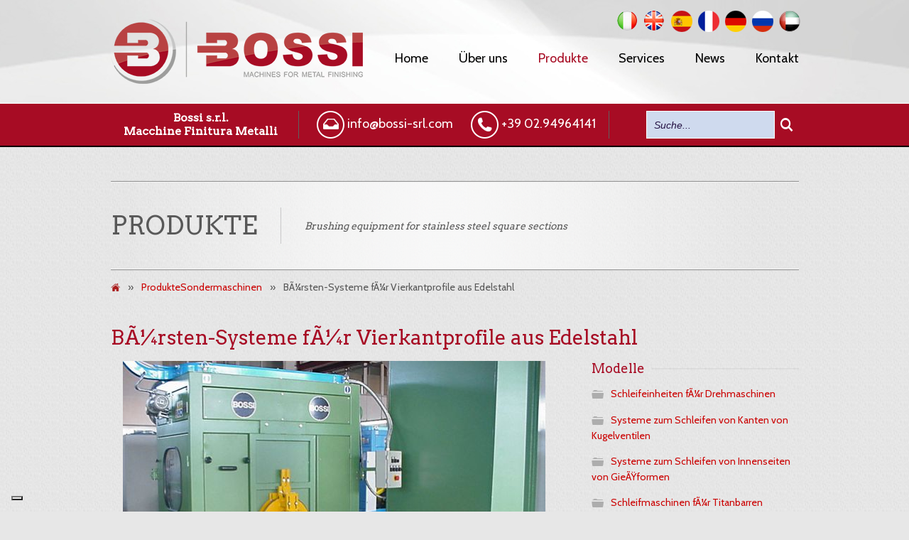

--- FILE ---
content_type: text/html; charset=UTF-8
request_url: https://www.bossi-srl.com/de/produkte/sondermaschinen/burstensysteme-fur-vierkantprofile-aus-edelstahl
body_size: 4755
content:


<!DOCTYPE html PUBLIC "-//W3C//DTD XHTML 1.0 Transitional//EN" "http://www.w3.org/TR/xhtml1/DTD/xhtml1-transitional.dtd">
<html xmlns="http://www.w3.org/1999/xhtml">
<head>
	<meta charset="utf-8">

          
        <meta name="author" content="Easy Fast Admin">
        <meta name="viewport" content="width=device-width, initial-scale=1, maximum-scale=1" />

        <link href='https://fonts.googleapis.com/css?family=Arvo|Cabin' rel='stylesheet' type='text/css' />
        <link rel="stylesheet" href="/js/ad-gallery/jquery.ad-gallery.css" />
        <link rel="stylesheet" href="/css/style.css" />
        
        <script src="/js/libs/modernizr-2.5.3.min.js"></script>
		 
	    <script>
        (function(i,s,o,g,r,a,m){i['GoogleAnalyticsObject']=r;i[r]=i[r]||function(){
        (i[r].q=i[r].q||[]).push(arguments)},i[r].l=1*new Date();a=s.createElement(o),
        m=s.getElementsByTagName(o)[0];a.async=1;a.src=g;m.parentNode.insertBefore(a,m)
        })(window,document,'script','//www.google-analytics.com/analytics.js','ga');

        ga('create', 'UA-393181-25', 'auto');
        ga('send', 'pageview');

        </script>
        <!-- inizio codice di monitoraggio -->

<script type="text/javascript" src="https://ssc.paginegialle.it/cgi-bin/getcod.cgi?USER=bossi&BC=sitocliente"></script>

<!-- fine codice di monitoraggio -->
        <script type="text/javascript" language="javascript" src="//eng.paginegialle.it/bcsensor.js"></script> <script type="text/javascript" language="javascript"> _bcSensor = __bc.GetSensor("617185bc-2ad9-11e5-b345-feff819cdc9f", 3488); if (_bcSensor != null && _bcSensor != undefined) { _bcSensor.Initialize(); _bcSensor.TrackPageview(); } </script>
                <script type="text/javascript">

var _iub = _iub || [];

_iub.csConfiguration = {"consentOnContinuedBrowsing":false,"floatingPreferencesButtonDisplay":"bottom-left","invalidateConsentWithoutLog":true,"perPurposeConsent":true,"siteId":273109,"cookiePolicyId":97554455,"lang":"en-GB", "banner":{ "acceptButtonCaptionColor":"white","acceptButtonColor":"#0073CE","acceptButtonDisplay":true,"backgroundColor":"#000001","closeButtonRejects":true,"customizeButtonCaptionColor":"white","customizeButtonColor":"#212121","customizeButtonDisplay":true,"explicitWithdrawal":true,"listPurposes":true,"position":"float-top-center","rejectButtonCaptionColor":"white","rejectButtonColor":"#383838","rejectButtonDisplay":true,"textColor":"white" }};

</script>

<script type="text/javascript" src="//cdn.iubenda.com/cs/stable/iubenda_cs.js" charset="UTF-8" async></script>
        </head><body>
	<div id="container">
		<header>
    <div id="headerTop">
        
        <div class="headerInner">
            <!-- Select box navigation -->
            <select id="selectNav">
                <option value="">Menu</option>
                <option value="/de">Home</option>
                <option value="/de/uber-uns">Über uns</option>
                <option value="/de/produkte">Produkte</option>
                   
                                <option value="/de/produkte/maschinen-fur-die-bearbeitung-von-zylindrischen-oberflachen">Maschinen fÃ¼r die Bearbeitung von zylindrischen OberflÃ¤chen</option>
                                <option value="/de/produkte/maschinen-fur-die-bearbeitung-von-flachen-oberflachen">Maschinen fÃ¼r die Bearbeitung von flachen OberflÃ¤chen</option>
                                <option value="/de/produkte/maschinen-zur-installation-in-reihe-an-profiliermaschinen">Maschinen zur Installation in Reihe an Profiliermaschinen</option>
                                <option value="/de/produkte/revisionen-zertifizierte-gebrauchtmaschinen">Revisionen / zertifizierte Gebrauchtmaschinen</option>
                                <option value="/de/produkte/sondermaschinen">Sondermaschinen</option>
                                    
               
                <option value="/de/services">Services</option>
                <option value="/de/news">News</option>
                <option value="/de/kontakt">Kontakt</option>
            </select>
            <!-- End Select box navigation -->
            <a href="/de" class="logo">
                <img src="/img/logo.png" alt="Bossi Srl - Macchine Finiture Metalli" />
            </a>
            <div class="langs">
                <a href="/it" class="it"><img src="/img/it-flag.png" title="Italiano" /></a>
                <a href="/en" class="en"><img src="/img/en-flag.png" title="Inglese" /></a>
                <a href="/es" class="es"><img src="/img/es-flag.png" title="Spagnolo" /></a>
                <a href="/fr" class="fr"><img src="/img/fr-flag.png" title="Francese" /></a>
                <a href="/de" class="de"><img src="/img/de-flag.png" title="Tedesco" /></a>
                <a href="/ru" class="ru"><img src="/img/ru-flag.png" title="Russo" /></a>
                <a href="/ar" class="ar"><img src="/img/ar-flag.png" title="Arabo" /></a>
            </div>
            <ul>
    <li><a href="/de" class="">Home</a></li>
    <li><a href="/de/uber-uns" class="">Über uns</a></li>
    <li><a href="/de/produkte" class="current">Produkte</a>
        <ul>
                        <li><a href="/de/produkte/maschinen-fur-die-bearbeitung-von-zylindrischen-oberflachen">Maschinen fÃ¼r die Bearbeitung von zylindrischen OberflÃ¤chen</a></li>
                        <li><a href="/de/produkte/maschinen-fur-die-bearbeitung-von-flachen-oberflachen">Maschinen fÃ¼r die Bearbeitung von flachen OberflÃ¤chen</a></li>
                        <li><a href="/de/produkte/maschinen-zur-installation-in-reihe-an-profiliermaschinen">Maschinen zur Installation in Reihe an Profiliermaschinen</a></li>
                        <li><a href="/de/produkte/sondermaschinen">Sondermaschinen</a></li>
                        <li><a href="/de/produkte/revisionen-zertifizierte-gebrauchtmaschinen">Revisionen / zertifizierte Gebrauchtmaschinen</a></li>
                    </ul>
    </li>
    <li><a href="/de/services" class="">Services</a></li>
    <li><a href="/de/news" class="">News</a></li>
    <li><a href="/de/kontakt" class="">Kontakt</a></li>
</ul>            
            <div class="clearfix"></div>
            
        </div>
    </div>

    <div id="headerBottom">
        <div class="headerInner">
            <div class="socialButtons">
                <h2>Bossi s.r.l.<br/>Macchine Finitura Metalli</h2>
            </div>

            <div id="contactInfo">
                <p><img src="/img/icon-mail.png" /> <a href="mailto:info@bossi-srl.com">info@bossi-srl.com</a></p>
                <p><img src="/img/icon-tel.png" /> +39 02.94964141</p>
                <div class="clearfix"></div>
            </div>

            <div id="searchBar">
                <form action="/de/suche" method="POST">
                    <input class="inputBar" type="text" name="q" placeholder="Suche..." />
                    <input class="submitBtn" type="submit" value="L" />
                </form>
            </div>
            <div class="clearfix"></div>
        </div>
    </div>
    </header>		
                
        <!-- DETTAGLIO PRODOTTO -->
    <div id="main" role="main">
            
            <div id="pageHeader">
                <h2>Produkte</h2>
                <p>Brushing equipment for stainless steel square sections</p>
                <div class="clearfix"></div>
            </div>
            
            <ul id="breadCrumbs">
                <li class="homeButton"><a href="/de"></a></li>
                <li><p>&raquo;</p></li>
                <li><a href="/de/produkte">Produkte</a></li>
                                <li><a href="/de/produkte/sondermaschinen">Sondermaschinen</a></li>
                                <li><p>&raquo;</p></li>
                <li>BÃ¼rsten-Systeme fÃ¼r Vierkantprofile aus Edelstahl</li>
            </ul>
            <div class="clearfix"></div>
            
                <h1>BÃ¼rsten-Systeme fÃ¼r Vierkantprofile aus Edelstahl</h1>
                                <div id="content">
                    <div class="ad-gallery">
                        <div class="ad-image-wrapper"></div>
                        <div class="ad-controls"></div>
                        <div class="ad-nav">
                            <div class="ad-thumbs">
                                <ul class="ad-thumb-list">
                                                                        <li>
                                        <a href="/fotogallery/thumbs/BOSSI-SISTEMA DI SPAZZOLATURA PROFILI QUADRI-5.JPG">
                                            <img src="/fotogallery/crop/BOSSI-SISTEMA DI SPAZZOLATURA PROFILI QUADRI-5.JPG" title="">
                                        </a>
                                    </li>
                                                                        <li>
                                        <a href="/fotogallery/thumbs/BOSSI-SISTEMA DI SPAZZOLATURA PROFILI QUADRI-4.JPG">
                                            <img src="/fotogallery/crop/BOSSI-SISTEMA DI SPAZZOLATURA PROFILI QUADRI-4.JPG" title="">
                                        </a>
                                    </li>
                                                                        <li>
                                        <a href="/fotogallery/thumbs/BOSSI-SISTEMA DI SPAZZOLATURA PROFILI QUADRI-3.JPG">
                                            <img src="/fotogallery/crop/BOSSI-SISTEMA DI SPAZZOLATURA PROFILI QUADRI-3.JPG" title="">
                                        </a>
                                    </li>
                                                                        <li>
                                        <a href="/fotogallery/thumbs/BOSSI-SISTEMA DI SPAZZOLATURA PROFILI QUADRI-2.JPG">
                                            <img src="/fotogallery/crop/BOSSI-SISTEMA DI SPAZZOLATURA PROFILI QUADRI-2.JPG" title="">
                                        </a>
                                    </li>
                                                                        <li>
                                        <a href="/fotogallery/thumbs/BOSSI-SISTEMA DI SPAZZOLATURA PROFILI QUADRI-1.JPG">
                                            <img src="/fotogallery/crop/BOSSI-SISTEMA DI SPAZZOLATURA PROFILI QUADRI-1.JPG" title="">
                                        </a>
                                    </li>
                                                                    </ul>
                            </div>
                        </div>
                    </div>
                    <p style="text-align: justify;">Brushing equipment for stainless steel square sections composed of a grinding unit Mod. AS 175 and a brushing machine Mod. STQ/150/4UR.</p>
<p style="text-align: justify;">The working cycle is carried out as follows:Â <br />1<sup>st</sup> phase = grinding of the weld bead with the unit Mod. AS 175Â <br />2<sup>nd</sup> phase = simultaneous brushing of the four sides of the section by means of the brushing machine Mod. STQ/150/4UR</p>
<p style="text-align: justify;">This equipment allows to remove the weld bead and brush the section on the four sides.</p>
<p style="text-align: justify;">The use is suitable for tube-mills that directly form the tube with square section (i.e. field of stainless steel shelves for pharmaceutical and sanitary market).</p>                    
                    <p>&nbsp;</p>
                    <div id="comments">
    <form id="commentForm" method="post" action="/de/anfrage-gemacht">
        <h4>Informationen über dieses Produkt anfordern</h4>
        <div class="formLeft">
            <p>
                <label for="fullname">Name und Nachname <span class="required">*</span></label>
                <input type="text" name="fullname" value="" data-required="true" />
            </p>

            <p>
                <label for="email">Email <span class="required">*</span></label>
                <input type="text" name="email" value="" data-required="true" />
            </p>

            <p>
                <label for="telephone">Telefon</label>
                <input type="text" name="telephone" value="" />
            </p>
            <p class="privacy">
                <input type="checkbox" class="checkbox" name="privacy"> Lesen Sie unsere <br>
                					<a href=https://www.iubenda.com/privacy-policy/97554455 class="iubenda-nostyle no-brand iubenda-noiframe iubenda-embed iubenda-noiframe " title="Privacy Policy ">Privacy Policy</a><script type="text/javascript">(function (w,d) {var loader = function () {var s = d.createElement("script"), tag = d.getElementsByTagName("script")[0]; s.src=https://cdn.iubenda.com/iubenda.js; tag.parentNode.insertBefore(s,tag);}; if(w.addEventListener){w.addEventListener("load", loader, false);}else if(w.attachEvent){w.attachEvent("onload", loader);}else{w.onload = loader;}})(window, document);</script>
					</p>
        </div>
        <div class="formRight">
            <p>
                <label for="inputMessage">Nachricht <span class="required">*</span></label>
                <textarea name="message" id="inputComment" data-required="true" ></textarea>
            </p>
            
            <input type="hidden" name="request" value="product" />
            <input type="hidden" name="product_name" value="BÃ¼rsten-Systeme fÃ¼r Vierkantprofile aus Edelstahl" />
            <input type="submit" name="" class="right" value="Senden" />
        </div>
        <div class="clearfix"></div>
    </form>
</div>                </div>
                <div id="sidebar">
                    
    <div class="sidebarBlock">
        <h4><span>Modelle</span></h4>
        <ul class="categoriesList">
        

                                <li><a href="/de/produkte/sondermaschinen/schleifeinheiten-fur-drehmaschinen">Schleifeinheiten fÃ¼r Drehmaschinen</a></li>
                                <li><a href="/de/produkte/sondermaschinen/systeme-zum-schleifen-von-kanten-von-kugelventilen">Systeme zum Schleifen von Kanten von Kugelventilen</a></li>
                                <li><a href="/de/produkte/sondermaschinen/systeme-zum-schleifen-von-innenseiten-von-gieformen">Systeme zum Schleifen von Innenseiten von GieÃŸformen</a></li>
                                <li><a href="/de/produkte/sondermaschinen/schleifmaschinen-fur-titanbarren">Schleifmaschinen fÃ¼r Titanbarren</a></li>
                                <li><a href="/de/produkte/sondermaschinen/schleifanlagen-fur-ipe-und-tprofile">Schleifanlagen fÃ¼r IPE und T-Profile</a></li>
                                <li><a href="/de/produkte/sondermaschinen/schleifmaschinen-fur-die-beiden-gegenuberliegenden-flachen-der-bander-aus-blech">Schleifmaschinen fÃ¼r die beiden gegenÃ¼berliegenden FlÃ¤chen der BÃ¤nder aus Blech </a></li>
                                <li><a href="/de/produkte/sondermaschinen/bursteneinheiten-in-reihe-fur-aluminiumblech">BÃ¼rsteneinheiten in Reihe fÃ¼r Aluminiumblech</a></li>
                                <li><a href="/de/produkte/sondermaschinen/burstenmaschinen-mit-zwei-gegenuberliegende-einheiten-fur-blech">BÃ¼rstenmaschinen mit zwei gegenÃ¼berliegende Einheiten fÃ¼r Blech</a></li>
                                <li><a href="/de/produkte/sondermaschinen/einheit-zur-superoberflachenbehandlung">Einheit zur Super-OberflÃ¤chenbehandlung</a></li>
                                <li><a href="/de/produkte/sondermaschinen/drehtisch">Drehtisch</a></li>
                                <li><a href="/de/produkte/sondermaschinen/einspindel">Einspindel</a></li>
                            
        
        </ul>
    </div>



<div class="sidebarBlock">
    <h4><span>Tags</span></h4>
    <ul class="tags">
                <li><a href="/de/suche?q=brushing">brushing</a></li>
                <li><a href="/de/suche?q=sections">sections</a></li>
                <li><a href="/de/suche?q=square">square</a></li>
                <li><a href="/de/suche?q=stainless steel">stainless steel</a></li>
            </ul>
</div>

                </div>
                            
            
            
        </div>
        <div class="clearfix"></div>
    	
			
                <footer>
    <div id="footerInner">
        <div class="row">
            <div class="column oneThird">
                <h3 dir="">Registrieren Sie sich für unseren Newsletter</h3>
                <form class="newsletterForm gdpr-consent-solution-wrapper" data-public-key="Dta9UnGZ78yEI9ZN7vdyHpLBV9TI5F16" method="post" action="/de/anfrage-gemacht" id="newsletterForm">
                    <p>
                    <label for="inputFullname">Name und Nachname <span class="required">*</span></label>
                    <input type="text" data-cons-subject="full_name" name="fullname" value="" placeholder="Name und Nachname" required="" />
                    
                    <label for="inputEmail">Email <span class="required">*</span></label>
                    <input type="text" data-cons-subject="email" name="email" value="" placeholder="Email" required="" />
                    <input type="hidden" name="request" value="newsletter" />
					</p>
					<p>
					Lesen Sie unsere										<a href=https://www.iubenda.com/privacy-policy/97554455 class="iubenda-nostyle no-brand iubenda-noiframe iubenda-embed iubenda-noiframe " title="Privacy Policy ">Privacy Policy</a><script type="text/javascript">(function (w,d) {var loader = function () {var s = d.createElement("script"), tag = d.getElementsByTagName("script")[0]; s.src=https://cdn.iubenda.com/iubenda.js; tag.parentNode.insertBefore(s,tag);}; if(w.addEventListener){w.addEventListener("load", loader, false);}else if(w.attachEvent){w.attachEvent("onload", loader);}else{w.onload = loader;}})(window, document);</script>
										</p>
					<p>
						<input class="checkbox" type="checkbox" name="consenso-trattamento-dati-per-newsletter" value="Concesso" data-cons-preference="consenso-trattamento-dati-per-newsletter" required=""> <span class="lt">Ich ermächtige den Datenschutzbeauftragten, meine persönlichen Daten für den Versand von Newslettern zu verwenden*</span>
					</p>
                    <input type="submit" name="submitNewsletter" value="Registrieren"/>
                </form>
                <div class="clearfix"></div>
                
                <h3 class="margin" dir="">Unser Youtube Kanal</h3>
                <p><a href="http://youtube.com/bossisrl" target="_blank">youtube.com/bossisrl</a></p>
            </div>

            <div class="column oneThird">
                <h3 dir="">Sitemap</h3>
                <ul class="footerNav">
                    <li><a href="/de" class="">Home</a></li>
                    <li><a href="/de/uber-uns" class="">Über uns</a></li>
                    <li><a href="/de/produkte" class="current">Produkte</a></li>
                    <li><a href="/de/services" class="">Services</a></li>
                    <li><a href="/de/news" class="">News</a></li>
                    <li><a href="/de/kontakt" class="">Kontakt</a></li>
                </ul>
            </div>

            <div class="column oneThird last">
                <h3 dir="">Kontakt</h3>
                <div class="footer_contact">
                    <p>
                        <strong>BOSSI S.R.L.<br/>Macchine Finiture Metalli</strong><br/>
                        Via Dante, 63 – 20081 Abbiategrasso (MI)<br/>
                        Tel: +39 02.94964141 / +39 02.94964142<br/>
                        Fax: +39 02.9466265<br/>
                        <a href="mailto:info@bossi-srl.com">info@bossi-srl.com</a><br/>
                        <a href="mailto:commerciale@bossi-srl.com">commerciale@bossi-srl.com</a>
                    </p>
                    <p>
                        <a href="https://www.facebook.com/Bossi-Srl-Macchine-Finitura-Metalli-1764601960488088/" target="_blank"><img src="/img/icon-fb.png" title="Facdebook" /></a>
                        <a href="https://www.linkedin.com/company/bossi-s-r-l-macchine-finitura-metalli" target="_blank"><img src="/img/icon-in.png" title="Linkedin" /></a>
                    </p>
                </div>
            </div>
            <div class="clearfix"></div>
        </div>
    </div>

    <div id="footerBottom">
        <div id="footerBottomInner">
            <p class="disclaimer">© Copyright 2026 Bossi Srl. - C.F. e P. IVA: IT 06993290961 | Alle Rechte vorbehalten | 
                        <a href=https://www.iubenda.com/privacy-policy/97554455 class="iubenda-nostyle no-brand iubenda-noiframe iubenda-embed iubenda-noiframe " title="Privacy Policy ">Privacy Policy</a><script type="text/javascript">(function (w,d) {var loader = function () {var s = d.createElement("script"), tag = d.getElementsByTagName("script")[0]; s.src=https://cdn.iubenda.com/iubenda.js; tag.parentNode.insertBefore(s,tag);}; if(w.addEventListener){w.addEventListener("load", loader, false);}else if(w.attachEvent){w.attachEvent("onload", loader);}else{w.onload = loader;}})(window, document);</script>
            			| 
						<a href=https://www.iubenda.com/privacy-policy/97554455/cookie-policy class="iubenda-nostyle no-brand iubenda-noiframe iubenda-embed iubenda-noiframe " title="Cookie Policy ">Cookie Policy</a><script type="text/javascript">(function (w,d) {var loader = function () {var s = d.createElement("script"), tag = d.getElementsByTagName("script")[0]; s.src=https://cdn.iubenda.com/iubenda.js; tag.parentNode.insertBefore(s,tag);}; if(w.addEventListener){w.addEventListener("load", loader, false);}else if(w.attachEvent){w.attachEvent("onload", loader);}else{w.onload = loader;}})(window, document);</script>
			            | <a href="http://www.easyfastadmin.org" target="_blank" title="Realizzazione siti web">web design</a></p>
            <a href="#" class="topButton">top <span class="webSymbols">:</span></a>
            <div class="clearfix"></div>
        </div>
    </div>
</footer>	</div>
        <script src="/js/libs/jquery-1.7.1.min.js"></script>
<script src="/js/libs/jquery.easing.1.3.js" type="text/javascript"></script>
<script src="/js/libs/jquery-ui-1.8.17.custom.min.js" type="text/javascript"></script>
<script src="/js/libs/jquery.placeholder.min.js" type="text/javascript"></script>
<script src="/js/ad-gallery/jquery.ad-gallery.min.js" type="text/javascript"></script>
<script src="/js/libs/jquery.flexslider-min.js" type="text/javascript"></script>
<script src="/js/libs/jquery.kwicks-1.5.1.pack.js" type="text/javascript"></script>
<script src="/js/libs/jquery.prettyPhoto.js" type="text/javascript"></script>
<script src="/js/libs/slides.min.jquery.js" type="text/javascript"></script>
<script src="/js/libs/jquery.quovolver.min.js" type="text/javascript"></script>
<script src="/js/libs/jquery.pseudo.js" type="text/javascript"></script>
<script src="/js/libs/jquery.scrollTo-1.4.2-min.js" type="text/javascript"></script>
<!-- Add fancyBox -->
<link rel="stylesheet" href="/js/fancybox/source/jquery.fancybox.css?v=2.1.4" type="text/css" media="screen" />
<script type="text/javascript" src="/js/fancybox/source/jquery.fancybox.pack.js?v=2.1.4"></script>
<script src="/js/plugins.js"></script>
<script src="/js/script.js"></script>
<script src="/js/custom_consent_manager.js"></script></body>
</html>


--- FILE ---
content_type: application/javascript
request_url: https://www.bossi-srl.com/js/libs/jquery.kwicks-1.5.1.pack.js
body_size: 720
content:
/*
	Kwicks for jQuery (version 1.5.1)
	Copyright (c) 2008 Jeremy Martin
	http://www.jeremymartin.name/projects.php?project=kwicks
	
	Licensed under the MIT license:
		http://www.opensource.org/licenses/mit-license.php

	Any and all use of this script must be accompanied by this copyright/license notice in its present form.
*/
(function($){$.fn.kwicks=function(n){var p={isVertical:false,sticky:false,defaultKwick:0,event:'mouseover',spacing:0,duration:500};var o=$.extend(p,n);var q=(o.isVertical?'height':'width');var r=(o.isVertical?'top':'left');return this.each(function(){var container; container=$(this);var k=container.children('li');var l=k.eq(0).css(q).replace(/px/,'');if(!o.max){o.max=(l*k.size())-(o.min*(k.size()-1))}else{o.min=((l*k.size())-o.max)/(k.size()-1)}if(o.isVertical){container.css({width:k.eq(0).css('width'),height:(l*k.size())+(o.spacing*(k.size()-1))+'px'})}else{container.css({width:(l*k.size())+(o.spacing*(k.size()-1))+'px',height:k.eq(0).css('height')})}var m=[];for(i=0;i<k.size();i++){m[i]=[];for(j=1;j<k.size()-1;j++){if(i==j){m[i][j]=o.isVertical?j*o.min+(j*o.spacing):j*o.min+(j*o.spacing)}else{m[i][j]=(j<=i?(j*o.min):(j-1)*o.min+o.max)+(j*o.spacing)}}}k.each(function(i){var h=$(this);if(i===0){h.css(r,'0px')}else if(i==k.size()-1){h.css(o.isVertical?'bottom':'right','0px')}else{if(o.sticky){h.css(r,m[o.defaultKwick][i])}else{h.css(r,(i*l)+(i*o.spacing))}}if(o.sticky){if(o.defaultKwick==i){h.css(q,o.max+'px');h.addClass('active')}else{h.css(q,o.min+'px')}}h.css({margin:0,position:'absolute'});h.bind(o.event,function(){var c=[];var d=[];k.stop().removeClass('active');for(j=0;j<k.size();j++){c[j]=k.eq(j).css(q).replace(/px/,'');d[j]=k.eq(j).css(r).replace(/px/,'')}var e={};e[q]=o.max;var f=o.max-c[i];var g=c[i]/f;h.addClass('active').animate(e,{step:function(a){var b=f!=0?a/f-g:1;k.each(function(j){if(j!=i){k.eq(j).css(q,c[j]-((c[j]-o.min)*b)+'px')}if(j>0&&j<k.size()-1){k.eq(j).css(r,d[j]-((d[j]-m[i][j])*b)+'px')}})},duration:o.duration,easing:o.easing})})});if(!o.sticky){container.bind("mouseleave",function(){var c=[];var d=[];k.removeClass('active').stop();for(i=0;i<k.size();i++){c[i]=k.eq(i).css(q).replace(/px/,'');d[i]=k.eq(i).css(r).replace(/px/,'')}var e={};e[q]=l;var f=l-c[0];k.eq(0).animate(e,{step:function(a){var b=f!=0?(a-c[0])/f:1;for(i=1;i<k.size();i++){k.eq(i).css(q,c[i]-((c[i]-l)*b)+'px');if(i<k.size()-1){k.eq(i).css(r,d[i]-((d[i]-((i*l)+(i*o.spacing)))*b)+'px')}}},duration:o.duration,easing:o.easing})})}})}})(jQuery);

--- FILE ---
content_type: text/plain
request_url: https://www.google-analytics.com/j/collect?v=1&_v=j102&a=832704311&t=pageview&_s=1&dl=https%3A%2F%2Fwww.bossi-srl.com%2Fde%2Fprodukte%2Fsondermaschinen%2Fburstensysteme-fur-vierkantprofile-aus-edelstahl&ul=en-us%40posix&sr=1280x720&vp=1280x720&_u=IEBAAEABAAAAACAAI~&jid=1798931527&gjid=1695564158&cid=1554733506.1768659678&tid=UA-393181-25&_gid=1991278978.1768659678&_r=1&_slc=1&z=1068237953
body_size: -451
content:
2,cG-RLXMV9EV7E

--- FILE ---
content_type: application/javascript
request_url: https://www.bossi-srl.com/js/plugins.js
body_size: 509
content:

// usage: log('inside coolFunc', this, arguments);
// paulirish.com/2009/log-a-lightweight-wrapper-for-consolelog/
window.log = function(){
  log.history = log.history || [];   // store logs to an array for reference
  log.history.push(arguments);
  if(this.console) {
    arguments.callee = arguments.callee.caller;
    var newarr = [].slice.call(arguments);
    (typeof console.log === 'object' ? log.apply.call(console.log, console, newarr) : console.log.apply(console, newarr));
  }
};

// make it safe to use console.log always
(function(b){function c(){}for(var d="assert,count,debug,dir,dirxml,error,exception,group,groupCollapsed,groupEnd,info,log,timeStamp,profile,profileEnd,time,timeEnd,trace,warn".split(","),a;a=d.pop();){b[a]=b[a]||c}})((function(){try
{console.log();return window.console;}catch(err){return window.console={};}})());


// place any jQuery/helper plugins in here, instead of separate, slower script files.

function openGallery(id,virtualroot){

    $.ajax({   
    type: "GET",
    data: 'id='+id+'&root='+virtualroot,
    dataType: 'text',
        url: virtualroot+"inc/getGallery.php",
        complete: function(data) {
            var dataX = data.responseText;
            var dataXsplit = dataX.split(',');
            var dataXarrayObj = new Array(), i;
            for(i in dataXsplit){
                if(dataXsplit[i].length){
                    dataXarrayObj[i] = $.parseJSON(dataXsplit[i]);
                }
            }
            var opts = {
                padding    : 0,
                margin     : 20,
                autoCenter : false
            };
            $.fancybox(dataXarrayObj, opts);
        }
    });
   
}

--- FILE ---
content_type: application/javascript
request_url: https://www.bossi-srl.com/js/script.js
body_size: 6254
content:
/*

66Themes - Premium Site Templates & Wordpress Themes

*/

$(document).ready(function() {
    // Handler for .ready() called.
    
    $(".fancybox").fancybox({
            openEffect	: 'none',
            closeEffect	: 'none'
    });
    
    $(".open_ajax").fancybox({
            type: 'ajax',
            maxWidth	: 650,
            maxHeight	: 540
    });
    
    //Submenu fade in on hover menu item hover
    $(".headerInner ul li").find('ul').fadeTo(0, 0).hide();

    $('.headerInner > ul > li').each(function(index) {
          $(this).find('>ul').css('left', '-' + Math.round((($(this).find('>ul').width()/2)-($(this).width()/2))-3) + 'px');
    });

    $(".headerInner ul li").hover( function () {
          $(this).find('>ul').show()
      $(this).find('>ul').stop().animate({
          opacity: 1,
          top: '78'
        }, 300, function() {
          // Animation complete.
        });
      },
      function () {
        $(this).find('>ul').stop().animate({
            opacity: 0,
            top: '65'
          }, 100, function() {
            $(this).hide()
          });
      }
    );

    //Any Sub Level submenu
    $(".headerInner ul li ul li").hover( function () {
          $(this).find('>ul').show()
          $(this).find('>ul').css('top', ($(this).position().top + 16) + 'px')
      $(this).find('>ul').stop().animate({
          opacity: 1,
          top: $(this).position().top + 9
        }, 300, function() {
          // Animation complete.
        });
      },
      function () {
        $(this).find('>ul').stop().animate({
            opacity: 0,
            top: $(this).position().top + 16
          }, 100, function() {
            $(this).hide();
          });
      }
    );
    //End submenu code

    //Selectbox nav
    $('#selectNav').find('option:first').attr('selected', 'selected').parent('select');
    $("#selectNav").change(function () {
      $("#selectNav option:selected").each(function () {
          if ($(this).attr('value') != "") {
                  window.location = $(this).attr('value');
          }
      });
    })
    .trigger('change');

    //Input fields placeholder functionality
    $('input, textarea').placeholder();

    //jQuery UI
    //Tabs init
    //$("#tabs").tabs({ selected: 0 });

    //Accordion init
    //$("#accordion").accordion();

    //Toggles init
    $('#main').find('.toggle .toggleContent').stop().slideToggle(0, function() {
	    $('#main').find('.toggle .toggleOpen').parent().find('.toggleContent').stop().slideToggle(0, function() {
	    	// Animation complete.
	    });
    });

    $('.toggle h3').click(function(){
		$(this).toggleClass('toggleOpen').parent().find('.toggleContent').stop().slideToggle(100, function() {
			$(this).find('.imgOverlayEnlarge').remove();
			//Create overlay for every image link
			$(this).find('a img').parent().css('display', 'inline-block').append("<span class='imgOverlayEnlarge'></span>").find('.imgOverlayEnlarge').fadeOut(0).parent().hover(
			  function () {
			  	if ($(this).attr('data-rel')) {
			  		$(this).find('.imgOverlayEnlarge').css('background-image', 'url("img/img-overlay-enlarge.jpg")').css('width', $(this).find('>img').width() + 'px').css('height', $(this).find('>img').height() + 'px').stop().fadeTo(300, 0.7);
			  		$(this).find('>img').css('border', '1px solid #' + currentColor).css('background-color', '#' + currentColor);
			  	} else {
			  		$(this).find('.imgOverlayEnlarge').css('background-image', 'url("img/img-overlay-link.jpg")').css('width', $(this).find('>img').width() + 'px').css('height', $(this).find('>img').height() + 'px').stop().fadeTo(300, 0.7);
			  		$(this).find('>img').css('border', '1px solid #' + currentColor).css('background-color', '#' + currentColor);
			  	}
			  },
			  function () {
			    $(this).find('>img').css('border', '1px solid #a1a1a1').css('background-color', '#ddd');
			    $(this).find('.imgOverlayEnlarge').stop().fadeTo(300, 0);
			  }
			);
	    });
    });

    //Message box close button
    $('.boxCloseBtn').click(function(){
    	$(this).fadeOut(400).parent().fadeOut(400);
    });

    //Nivo Slider init
    /*$('#slider').nivoSlider({
        effect: 'random', // Specify sets like: 'fold,fade,sliceDown'
        slices: 15, // For slice animations
        boxCols: 8, // For box animations
        boxRows: 4, // For box animations
        animSpeed: 500, // Slide transition speed
        pauseTime: 6000, // How long each slide will show
        startSlide: 0, // Set starting Slide (0 index)
        directionNav: true, // Next & Prev navigation
        directionNavHide: false, // Only show on hover
        controlNav: true, // 1,2,3... navigation
        controlNavThumbs: false, // Use thumbnails for Control Nav
        controlNavThumbsFromRel: false, // Use image rel for thumbs
        controlNavThumbsSearch: '.jpg', // Replace this with...
        controlNavThumbsReplace: '_thumb.jpg', // ...this in thumb Image src
        keyboardNav: true, // Use left & right arrows
        pauseOnHover: true, // Stop animation while hovering
        manualAdvance: false, // Force manual transitions
        captionOpacity: 0.8, // Universal caption opacity
        prevText: '', // Prev directionNav text
        nextText: '', // Next directionNav text
        randomStart: false // Start on a random slide
    });*/
    
    //Flex Slider init
    $('.flexslider').flexslider({
         animation: "slide",              //String: Select your animation type, "fade" or "slide"
         slideDirection: "horizontal",   //String: Select the sliding direction, "horizontal" or "vertical"
         slideshow: true,                //Boolean: Animate slider automatically
         slideshowSpeed: 7000,           //Integer: Set the speed of the slideshow cycling, in milliseconds
         animationDuration: 600,         //Integer: Set the speed of animations, in milliseconds
         directionNav: true,             //Boolean: Create navigation for previous/next navigation? (true/false)
         controlNav: true,               //Boolean: Create navigation for paging control of each clide? Note: Leave true for manualControls usage
         keyboardNav: true,              //Boolean: Allow slider navigating via keyboard left/right keys
         mousewheel: false,              //Boolean: Allow slider navigating via mousewheel
         prevText: "Previous",           //String: Set the text for the "previous" directionNav item
         nextText: "Next",               //String: Set the text for the "next" directionNav item
         pausePlay: false,               //Boolean: Create pause/play dynamic element
         pauseText: 'Pause',             //String: Set the text for the "pause" pausePlay item
         playText: 'Play',               //String: Set the text for the "play" pausePlay item
         randomize: false,               //Boolean: Randomize slide order
         slideToStart: 0,                //Integer: The slide that the slider should start on. Array notation (0 = first slide)
         animationLoop: true,            //Boolean: Should the animation loop? If false, directionNav will received "disable" classes at either end
         pauseOnAction: true,            //Boolean: Pause the slideshow when interacting with control elements, highly recommended.
         pauseOnHover: false,            //Boolean: Pause the slideshow when hovering over slider, then resume when no longer hovering
         controlsContainer: ".flexsliderContainer",          //Selector: Declare which container the navigation elements should be appended too. Default container is the flexSlider element. Example use would be ".flexslider-container", "#container", etc. If the given element is not found, the default action will be taken.
         manualControls: "",             //Selector: Declare custom control navigation. Example would be ".flex-control-nav li" or "#tabs-nav li img", etc. The number of elements in your controlNav should match the number of slides/tabs.
         start: function(){},            //Callback: function(slider) - Fires when the slider loads the first slide
         before: function(){},           //Callback: function(slider) - Fires asynchronously with each slider animation
         after: function(){},            //Callback: function(slider) - Fires after each slider animation completes
         end: function(){}               //Callback: function(slider) - Fires when the slider reaches the last slide (asynchronous)
    });

    //Kwicks init
    $('.kwicks').kwicks({
    	max: 700,					//The width or height (in pixels) of a fully expanded kwick element. If isVertical is true, then max refers to the height - otherwise it is the width.
    	min: 'auto',				//The width or height (in pixels) of a fully collapsed kwick element. If isVertical is true, then min refers to the height - otherwise it is the width.
    	isVertical: false,			//Kwicks will align vertically if true.
    	sticky: false,				//One kwick will always be expanded if true.
    	defaultKwick: 0,			//The initially expanded kwick (if and only if sticky is true). Note: Zero based, left-to-right (or top-to-bottom).
    	event: 'mouseover',			//The event that triggers the expand effect. Other likely candidates are click and dblclick.
    	duration: 500,				//The number of milliseconds required for each animation to complete.
    	easing: 'easeInOutQuint',		//A custom easing function for the animation (requires easing plugin).
    	spacing: 0					//The width (in pixels) separating each kwick element.
    });
    
    // AD GALLERY
    var galleries = $('.ad-gallery').adGallery({
        update_window_hash: false,
        slideshow: {
            enable: true,
            autostart: true
        }
    });

    //PrettyPhoto init
    $("a[data-rel^='prettyPhoto']").prettyPhoto({
            animation_speed: 'fast', /* fast/slow/normal */
            slideshow: 5000, /* false OR interval time in ms */
            autoplay_slideshow: false, /* true/false */
            opacity: 0.80, /* Value between 0 and 1 */
            show_title: true, /* true/false */
            allow_resize: true, /* Resize the photos bigger than viewport. true/false */
            default_width: 500,
            default_height: 344,
            counter_separator_label: '/', /* The separator for the gallery counter 1 "of" 2 */
            theme: 'dark_rounded', /* light_rounded / dark_rounded / light_square / dark_square / facebook */
            horizontal_padding: 20, /* The padding on each side of the picture */
            hideflash: false, /* Hides all the flash object on a page, set to TRUE if flash appears over prettyPhoto */
            wmode: 'opaque', /* Set the flash wmode attribute */
            autoplay: true, /* Automatically start videos: True/False */
            modal: false, /* If set to true, only the close button will close the window */
            deeplinking: true, /* Allow prettyPhoto to update the url to enable deeplinking. */
            overlay_gallery: true, /* If set to true, a gallery will overlay the fullscreen image on mouse over */
            keyboard_shortcuts: true, /* Set to false if you open forms inside prettyPhoto */
            changepicturecallback: function(){}, /* Called everytime an item is shown/changed */
            callback: function(){}, /* Called when prettyPhoto is closed */
            ie6_fallback: true
    });

    //Create overlay for every image link
    var currentColor = "aa1c1c"
    //$('#main').find('a img').parent().css('display', 'inline-block').append("<span class='imgOverlayEnlarge'></span>").find('.imgOverlayEnlarge').fadeOut(0).parent().hover(
    $('#main').find('a img').parent().css('display', 'inline-block').hover(
      function () {
            $(this).find('>img').css('border', '1px solid #' + currentColor).css('background-color', '#' + currentColor);
            $(this).next('.rowBoxesInner').css('background','#cb0000');
            /*if ($(this).attr('data-rel')) {
                    $(this).find('.imgOverlayEnlarge').css('background-image', 'url("img/img-overlay-enlarge.jpg")').css('width', $(this).find('>img').width() + 'px').css('height', $(this).find('>img').height() + 'px').stop().fadeTo(300, 0.7);
                    $(this).find('>img').css('border', '1px solid #' + currentColor).css('background-color', '#' + currentColor);
            } else {
                    $(this).find('.imgOverlayEnlarge').css('background-image', 'url("img/img-overlay-link.jpg")').css('width', $(this).find('>img').width() + 'px').css('height', $(this).find('>img').height() + 'px').stop().fadeTo(300, 0.7);
                    $(this).find('>img').css('border', '1px solid #' + currentColor).css('background-color', '#' + currentColor);
                    $(this).next('.rowBoxesInner').css('background','#cb0000');
            }*/
      },
      function () {
            $(this).find('>img').css('border', '1px solid #a1a1a1').css('background-color', '#ddd');
            //$(this).find('.imgOverlayEnlarge').stop().fadeTo(300, 0);
            $(this).next('.rowBoxesInner').css('background','#767676');
      }
    );
    
    $('#main').find('.rowBoxesInner').hover(
            function() {
                $(this).prev().find('>img').css('border', '1px solid #' + currentColor).css('background-color', '#' + currentColor);
                $(this).css('background','#cb0000');
            },
            function() {
                $(this).prev().find('>img').css('border', '1px solid #a1a1a1').css('background-color', '#ddd');
                $(this).css('background','#767676');
            }
    );
    //Slides init
    $("#slides").slides({
    	preload: true,							//Set true to preload images in an image based slideshow.
    	preloadImage: '../Development/img/slider/loading.gif',//Name and location of loading image for preloader.
    	container: 'slides_container',			//Class name for slides container.
    	generateNextPrev: true,					//Auto generate next/prev buttons.
    	next: 'next',							//Class name for next button.
    	prev: 'prev',							//Class name for previous button.
    	pagination: false,						//If you're not using pagination you can set to false, but don't have to.
    	generatePagination: false,				//Auto generate pagination.
    	paginationClass: 'pagination',			//Class name for pagination.
    	currentClass: 'current',				//Class name for current pagination item.
    	fadeSpeed: 350,							//Set the speed of the fading animation in milliseconds.
    	fadeEasing: "easeOutQuad",				//Set the easing of the fade animation.
    	slideSpeed: 1000,						//Set the speed of the sliding animation in milliseconds.
    	slideEasing: "easeInOutQuint",				//Set the easing of the sliding animation.
    	start: 1,								//Set which slide you'd like to start with.
    	effect: 'slide',						//Set effect, slide or fade for next/prev and pagination. If you use just one effect name it'll be applied to both or you can state two effect names. The first name will be for next/prev and the second will be for pagination. Must be separated by a comma.
    	crossfade: true,						//Crossfade images in a image based slideshow.
    	randomize: true,						//Set to true to randomize slides.
    	play: 5000,								//Autoplay slideshow, a positive number will set to true and be the time between slide animation in milliseconds.
    	pause: 2500,							//Pause slideshow on click of next/prev or pagination. A positive number will set to true and be the time of pause in milliseconds.
    	hoverPause: true,						//Set to true and hovering over slideshow will pause it.
    	autoHeight: true,						//Set to true to auto adjust height.
    	autoHeightSpeed: 350,					//Set auto height animation time in milliseconds.
    	bigTarget: true,						//Set to true and the whole slide will link to next slide on click.
    	animationStart: function() {			//Function called at the start of animation.
    		// Do something awesome!
    	},
    	animationComplete: function() {			//Function called at the completion of animation
    		// Do something awesome!
    	}
    });

    //Quovolver init					speed duration
    $("#quoteWrap blockquote").quovolver(500, 6000);

    //Sidebar Tag list sizes
    $('.tags li a').each(function(index) {
        $(this).css('font-size', Math.round(10 + ((30 - 10)*(Math.random() % 1))) + 'px');
    });


      //Comment go to comment form animation
      /*$('.commentsHeader a, .replyBtn').click(function(){
          $.scrollTo('#commentForm', 400);

          return false;
      });*/

      if ($.browser.msie && ($.browser.version == 7.0 || 8.0)){
        $("#main .twoColumn .portfolioItem:nth-child(odd)").css("margin-right", "26px");
        $("#main .threeColumn .portfolioItem:nth-child(3n+3)").css("margin-right", "0");
        $("#main .fourColumn .portfolioItem:nth-child(4n+4)").css("margin-right", "0");
      }
      //Quicksand (portfolio filter sorting) init
      // Custom sorting plugin
      (function($) {
        $.fn.sorted = function(customOptions) {
          var options = {
            reversed: false,
            by: function(a) { return a.text(); }
          };
          $.extend(options, customOptions);
          $data = $(this);
          arr = $data.get();
          arr.sort(function(a, b) {
            var valA = options.by($(a));
            var valB = options.by($(b));
            if (options.reversed) {
              return (valA < valB) ? 1 : (valA > valB) ? -1 : 0;
            } else {
              return (valA < valB) ? -1 : (valA > valB) ? 1 : 0;
            }
          });
          return $(arr);
        };
      })(jQuery);

      // DOMContentLoaded
      $(function() {

        // bind radiobuttons in the form
        var $filterType = $('#portfolioFilter ul li a');

        // get the first collection
        var $applications = $('#portfolioItems');

        // clone applications to get a second collection
        var $data = $applications.clone();

        // attempt to call Quicksand on every form change
        $filterType.click(function(e) {
          e.preventDefault();
          $('#portfolioFilter ul li a').removeClass('activeFilter');
          $(this).addClass('activeFilter');
          if ($(this).attr('data-value') == 'all') {
            var $filteredData = $data.find('.portfolioItem');
          } else {
            var $filteredData = $data.find('.portfolioItem[data-type~=' + $(this).attr('data-value') + ']');
          }

          // if sorted by size
          if ($('#filter input[name="sort"]:checked').val() == "size") {
            var $sortedData = $filteredData.sorted({
              by: function(v) {
                return parseFloat($(v).find('span[data-type=size]').text());
              }
            });
          } else {
            // if sorted by name
            var $sortedData = $filteredData.sorted({
              by: function(v) {
                return $(v).find('strong').text().toLowerCase();
              }
            });
          }

          // finally, call quicksand
          $applications.quicksand($sortedData, {
            duration: 800,
            easing: 'easeInOutQuad'
          }, function() {
	          if ($.browser.msie && ($.browser.version == 7.0 || 8.0)){
	            $("#main .twoColumn .portfolioItem:nth-child(odd)").animate({"margin-right": "26px"}, "fast");
	            $("#main .twoColumn .portfolioItem:nth-child(even)").animate({"margin-right": "0"}, "fast");

	            $("#main .threeColumn .portfolioItem").animate({"margin-right": "26px"}, "fast");
	            $("#main .threeColumn .portfolioItem:nth-child(3n+3)").animate({"margin-right": "0"}, "fast");

	            $("#main .fourColumn .portfolioItem").animate({"margin-right": "25px"}, "fast");
	            $("#main .fourColumn .portfolioItem:nth-child(4n+4)").animate({"margin-right": "0"}, "fast");
	          }

	          //Create overlay for every image link
	          $('#main').find('a img').parent().css('display', 'inline-block').find('.imgOverlayEnlarge').fadeOut(0).parent().hover(
	            function () {
	            	if ($(this).find('img').attr('data-rel')) {
	            		$(this).find('.imgOverlayEnlarge').css('background-image', 'url("img/img-overlay-enlarge.jpg")').css('width', $(this).find('>img').width() + 'px').css('height', $(this).find('>img').height() + 'px').stop().fadeTo(300, 0.7);
	            		$(this).find('>img').css('border', '1px solid #' + currentColor).css('background-color', '#' + currentColor);
	            	} else {
	            		$(this).find('.imgOverlayEnlarge').css('background-image', 'url("img/img-overlay-link.jpg")').css('width', $(this).find('>img').width() + 'px').css('height', $(this).find('>img').height() + 'px').stop().fadeTo(300, 0.7);
	            		$(this).find('>img').css('border', '1px solid #' + currentColor).css('background-color', '#' + currentColor);
	            	}
	            },
	            function () {
	              $(this).find('>img').css('border', '1px solid #a1a1a1').css('background-color', '#ddd');
	              $(this).find('.imgOverlayEnlarge').stop().fadeTo(300, 0);
	            }
	          );
          });
        });
      });

      $('#contactForm').submit(function() {
      	var validates = 0;

  		$('.validationText').fadeOut(50);

                //Fade in loading gif
		$('.loadingImg').fadeIn(1000, function() {
			//Fade out loading gif
			$('.loadingImg').fadeOut(300);

			//Check if required forms are filled out
			$('#contactForm input[data-required="true"], #contactForm textarea[data-required="true"]').each(function(index) {
				if( !$(this).val() ) {
					$('.validationText').fadeIn(300).text('You forgot one or more required fields!').css('color', '#aa1c1c');
				    $(this).addClass('fieldEmpty');
				    validates ++;
				}
				else {
				    $(this).removeClass('fieldEmpty');
				}
			});
			if (validates == 0) {
				// submit the form
                                $('#contactForm').submit();
				/*$('#contactForm').ajaxSubmit(function() {
					$('.validationText').fadeIn(300).text('Thank you for your message!').css('color', '#1E911A');
				});*/
			}
		});

		// return false to prevent normal browser submit and page navigation
		//return false;
      });

      //Settings widget show/hide
      $('#settingsWidget #settingsToggle').click(function(){
      	$(this).toggleClass('opened');
      	if ($(this).attr('class') == "opened") {
      		$(this).css('background-position', 'right');
	      	$(this).parent().animate({
	      	    left: '0'
	      	  }, 250, 'easeInOutCirc', function() {
	      	    // Animation complete.
	      	  });
      	}
      	else {
      		$(this).css('background-position', 'left');
      		$(this).parent().animate({
      		    left: '-131px'
      		  }, 150, function() {
      		    // Animation complete.
      		  });
      	}
      });

      //Settings widget color selectors
      /*$('.colorSelector.generalColor').ColorPicker({
      	color: '#aa1c1c',
      	onShow: function (colpkr) {
      		$(colpkr).fadeIn(500);
      		return false;
      	},
      	onHide: function (colpkr) {
      		$(colpkr).fadeOut(500);
      		return false;
      	},
      	onChange: function (hsb, hex, rgb) {
      		$('.colorSelector.generalColor').css('backgroundColor', '#' + hex);
      		$('#headerTop').css('border-color', '#' + hex);
      		$('#main p > a, #main .column > a, #main .meta a, .newsPreview > a , .categoriesList a, .archivesList a, .navigationList a').css('color', '#' + hex);
      		currentColor = hex;
      	}
      });

      $('.colorSelector.sliderColor').ColorPicker({
      	color: '#585858',
      	onShow: function (colpkr) {
      		$(colpkr).fadeIn(500);
      		return false;
      	},
      	onHide: function (colpkr) {
      		$(colpkr).fadeOut(500);
      		return false;
      	},
      	onChange: function (hsb, hex, rgb) {
      		$('.colorSelector.sliderColor').css('backgroundColor', '#' + hex);
      		$('#sliderContainerBg').css('backgroundColor', '#' + hex);
      	}
      });

      $('.colorSelector.footerColor').ColorPicker({
      	color: '#585858',
      	onShow: function (colpkr) {
      		$(colpkr).fadeIn(500);
      		return false;
      	},
      	onHide: function (colpkr) {
      		$(colpkr).fadeOut(500);
      		return false;
      	},
      	onChange: function (hsb, hex, rgb) {
      		$('.colorSelector.footerColor').css('backgroundColor', '#' + hex);
      		$('footer').css('backgroundColor', '#' + hex);
      	}
      });

      //Settings background selector
      $('#settingsWidget .backgroundSelector img').click(function(){
      	$('#settingsWidget .backgroundSelector img').removeClass('currentBg');
      	$(this).addClass('currentBg');
      	$('body').css('backgroundImage', 'url('+ $(this).attr("src") +')')
      	$('#main .pageLink h3 a').css('backgroundImage', 'url('+ $(this).attr("src") +')')
      	$('#main .pageLink .linkBtn').css('backgroundImage', 'url('+ $(this).attr("src") +')')
      });

      //Google Web Fonts selection
      $('#settingsWidget .settingsDropdown').click(function(e){
      	e.stopPropagation();
      	$(this).find('ul').slideToggle(100).css('z-index', '999');
      });

      $('#settingsWidget .settingsDropdown.headings ul li').click(function(){

      	//Set current class to clicked element
      	$(this).parents('.settingsDropdown').find('ul li').removeClass('current');
      	$(this).addClass('current');

      	//Set font to selected elements
      	$('h1, h2, h3, h4, h5, h6, .callout').css('font-family', $(this).css('font-family'));

      	//Change current font text
      	$(this).parents('.settingsDropdown').find('span').text($(this).text()).css('font-family', $(this).css('font-family'));
      });

      $('#settingsWidget .settingsDropdown.body ul li').click(function(){

      	//Set current class to clicked element
      	$(this).parents('.settingsDropdown').find('ul li').removeClass('current');
      	$(this).addClass('current');

      	//Set font to selected elements
      	$('body').css('font-family', $(this).css('font-family'));

      	//Change current font text
      	$(this).parents('.settingsDropdown').find('span').text($(this).text()).css('font-family', $(this).css('font-family'));
      });

      $('body').click(function(){
      	$(this).find('#settingsWidget .settingsDropdown ul').slideUp(100)
      });*/
});

--- FILE ---
content_type: application/javascript; charset=utf-8
request_url: https://cs.iubenda.com/cookie-solution/confs/js/97554455.js
body_size: -209
content:
_iub.csRC = { consApiKey: 'u0UZ5yzzeLcydyTlL0wwWgm0iDWh5OyS', consentDatabasePublicKey: 'Dta9UnGZ78yEI9ZN7vdyHpLBV9TI5F16', showBranding: false, publicId: '75d57c21-6db6-11ee-8bfc-5ad8d8c564c0', floatingGroup: false };
_iub.csEnabled = true;
_iub.csPurposes = [4,3,1];
_iub.cpUpd = 1655110202;
_iub.csT = 1.0;
_iub.googleConsentModeV2 = true;
_iub.totalNumberOfProviders = 4;
